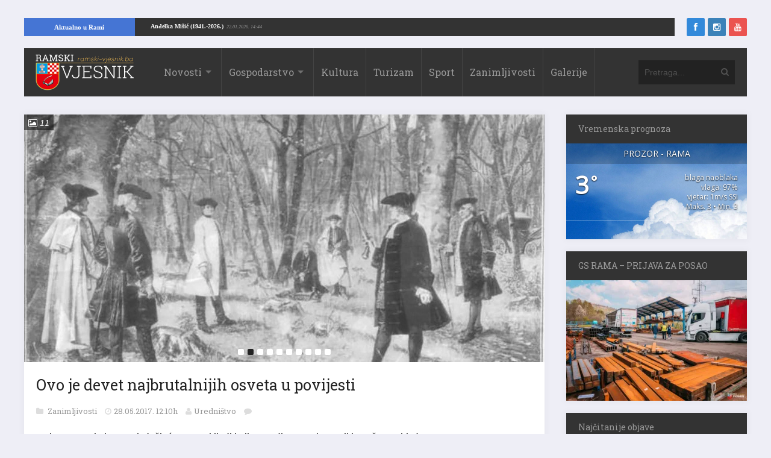

--- FILE ---
content_type: text/html; charset=UTF-8
request_url: https://ramski-vjesnik.ba/clanak/devet-najbrutalnijih-osveta-povijesti/87805/
body_size: 15225
content:
<!DOCTYPE html>
<html xmlns="http://www.w3.org/1999/xhtml" lang="hr">
	<head>
		<title>
			Ovo je devet najbrutalnijih osveta u povijesti | Ramski Vjesnik		</title>

		<!-- Meta Tags -->
		<meta http-equiv="content-type" content="text/html; charset=UTF-8" />
		<meta name="viewport" content="width=device-width, initial-scale=1.0, maximum-scale=1"/>
		<meta name="theme-color" content="#333333"/>
		<!-- Favicon -->
					<link rel="shortcut icon" href="https://ramski-vjesnik.ba/wp-content/uploads/2015/10/favicon.png?x92912" type="image/x-icon" />
			<link rel="icon" href="https://ramski-vjesnik.ba/wp-content/uploads/2015/10/favicon.png?x92912" type="image/png" />
				
		<meta property="article:author" content="https://www.facebook.com/ramski.vjesnik">
		
		<link rel="alternate" type="application/rss+xml" href="https://ramski-vjesnik.ba/feed/" title="Ramski Vjesnik novih objava" />
		<link rel="alternate" type="application/rss+xml" href="https://ramski-vjesnik.ba/comments/feed/" title="Ramski Vjesnik novih komentara" />
		<!-- <link rel="pingback" href="" /> -->
		
<!-- This site is optimized with the Yoast SEO plugin v11.4 - https://yoast.com/wordpress/plugins/seo/ -->
<meta name="description" content="Da je osveta slatka posvjedočit će vam ovi ljudi koji su godinama pripremali konačnu pobjedu sveta je stara kao i sama ljudska povijest. O tome govori i"/>
<link rel="canonical" href="https://ramski-vjesnik.ba/clanak/devet-najbrutalnijih-osveta-povijesti/87805/" />
<meta property="og:locale" content="hr_HR" />
<meta property="og:type" content="article" />
<meta property="og:title" content="Ovo je devet najbrutalnijih osveta u povijesti | Ramski Vjesnik" />
<meta property="og:description" content="Da je osveta slatka posvjedočit će vam ovi ljudi koji su godinama pripremali konačnu pobjedu sveta je stara kao i sama ljudska povijest. O tome govori i" />
<meta property="og:url" content="https://ramski-vjesnik.ba/clanak/devet-najbrutalnijih-osveta-povijesti/87805/" />
<meta property="og:site_name" content="Ramski Vjesnik" />
<meta property="article:publisher" content="https://www.facebook.com/ramski.vjesnik/" />
<meta property="article:tag" content="osveta" />
<meta property="article:section" content="Zanimljivosti" />
<meta property="article:published_time" content="2017-05-28T10:10:35+00:00" />
<meta property="article:modified_time" content="2017-05-28T07:16:41+00:00" />
<meta property="og:updated_time" content="2017-05-28T07:16:41+00:00" />
<meta property="fb:app_id" content="519956051446797" />
<meta property="og:image" content="https://i1.wp.com/ramski-vjesnik.ba/wp-content/uploads/2017/05/191123b274fd0d05e0e5.jpeg?fit=940%2C705&#038;ssl=1" />
<meta property="og:image:secure_url" content="https://i1.wp.com/ramski-vjesnik.ba/wp-content/uploads/2017/05/191123b274fd0d05e0e5.jpeg?fit=940%2C705&#038;ssl=1" />
<meta property="og:image:width" content="940" />
<meta property="og:image:height" content="705" />
<meta name="twitter:card" content="summary" />
<meta name="twitter:description" content="Da je osveta slatka posvjedočit će vam ovi ljudi koji su godinama pripremali konačnu pobjedu sveta je stara kao i sama ljudska povijest. O tome govori i" />
<meta name="twitter:title" content="Ovo je devet najbrutalnijih osveta u povijesti | Ramski Vjesnik" />
<meta name="twitter:site" content="@ramskivjesnik" />
<meta name="twitter:image" content="https://i1.wp.com/ramski-vjesnik.ba/wp-content/uploads/2017/05/191123b274fd0d05e0e5.jpeg?fit=940%2C705&#038;ssl=1" />
<meta name="twitter:creator" content="@ramskivjesnik" />
<script type='application/ld+json' class='yoast-schema-graph yoast-schema-graph--main'>{"@context":"https://schema.org","@graph":[{"@type":"Organization","@id":"https://ramski-vjesnik.ba/#organization","name":"Ramski Vjesnik - Kulturno sportski centar Prozor","url":"https://ramski-vjesnik.ba/","sameAs":["https://www.facebook.com/ramski.vjesnik/","https://www.instagram.com/ramski.vjesnik/","https://twitter.com/ramskivjesnik"],"logo":{"@type":"ImageObject","@id":"https://ramski-vjesnik.ba/#logo","url":"https://i0.wp.com/ramski-vjesnik.ba/wp-content/uploads/2015/10/placeholder.png?fit=600%2C314&ssl=1","width":600,"height":314,"caption":"Ramski Vjesnik - Kulturno sportski centar Prozor"},"image":{"@id":"https://ramski-vjesnik.ba/#logo"}},{"@type":"WebSite","@id":"https://ramski-vjesnik.ba/#website","url":"https://ramski-vjesnik.ba/","name":"Ramski Vjesnik","publisher":{"@id":"https://ramski-vjesnik.ba/#organization"},"potentialAction":{"@type":"SearchAction","target":"https://ramski-vjesnik.ba/?s={search_term_string}","query-input":"required name=search_term_string"}},{"@type":"WebPage","@id":"https://ramski-vjesnik.ba/clanak/devet-najbrutalnijih-osveta-povijesti/87805/#webpage","url":"https://ramski-vjesnik.ba/clanak/devet-najbrutalnijih-osveta-povijesti/87805/","inLanguage":"hr","name":"Ovo je devet najbrutalnijih osveta u povijesti | Ramski Vjesnik","isPartOf":{"@id":"https://ramski-vjesnik.ba/#website"},"image":{"@type":"ImageObject","@id":"https://ramski-vjesnik.ba/clanak/devet-najbrutalnijih-osveta-povijesti/87805/#primaryimage","url":"https://i1.wp.com/ramski-vjesnik.ba/wp-content/uploads/2017/05/191123b274fd0d05e0e5.jpeg?fit=940%2C705&ssl=1","width":940,"height":705},"primaryImageOfPage":{"@id":"https://ramski-vjesnik.ba/clanak/devet-najbrutalnijih-osveta-povijesti/87805/#primaryimage"},"datePublished":"2017-05-28T10:10:35+00:00","dateModified":"2017-05-28T07:16:41+00:00","description":"Da je osveta slatka posvjedo\u010dit \u0107e vam ovi ljudi koji su godinama pripremali kona\u010dnu pobjedu sveta je stara kao i sama ljudska povijest. O tome govori i"},{"@type":"Article","@id":"https://ramski-vjesnik.ba/clanak/devet-najbrutalnijih-osveta-povijesti/87805/#article","isPartOf":{"@id":"https://ramski-vjesnik.ba/clanak/devet-najbrutalnijih-osveta-povijesti/87805/#webpage"},"author":{"@id":"https://ramski-vjesnik.ba/clanak/author/ksc-prozor/#author"},"headline":"Ovo je devet najbrutalnijih osveta u povijesti","datePublished":"2017-05-28T10:10:35+00:00","dateModified":"2017-05-28T07:16:41+00:00","commentCount":0,"mainEntityOfPage":{"@id":"https://ramski-vjesnik.ba/clanak/devet-najbrutalnijih-osveta-povijesti/87805/#webpage"},"publisher":{"@id":"https://ramski-vjesnik.ba/#organization"},"image":{"@id":"https://ramski-vjesnik.ba/clanak/devet-najbrutalnijih-osveta-povijesti/87805/#primaryimage"},"keywords":"osveta","articleSection":"Zanimljivosti"},{"@type":["Person"],"@id":"https://ramski-vjesnik.ba/clanak/author/ksc-prozor/#author","name":"Uredni\u0161tvo","image":{"@type":"ImageObject","@id":"https://ramski-vjesnik.ba/#authorlogo","url":"https://secure.gravatar.com/avatar/0f6dfbb15064fac942bdd2c9bbc251da?s=96&d=mm&r=g","caption":"Uredni\u0161tvo"},"sameAs":[]}]}</script>
<!-- / Yoast SEO plugin. -->

<link rel='dns-prefetch' href='//s0.wp.com' />
<link rel='dns-prefetch' href='//fonts.googleapis.com' />
<link rel='dns-prefetch' href='//s.w.org' />
<link rel="alternate" type="application/rss+xml" title="Ramski Vjesnik &raquo; Kanal" href="https://ramski-vjesnik.ba/feed/" />
<link rel="alternate" type="application/rss+xml" title="Ramski Vjesnik &raquo; Kanal komentara" href="https://ramski-vjesnik.ba/comments/feed/" />
<link rel="alternate" type="application/rss+xml" title="Ramski Vjesnik &raquo; Ovo je devet najbrutalnijih osveta u povijesti Kanal komentara" href="https://ramski-vjesnik.ba/clanak/devet-najbrutalnijih-osveta-povijesti/87805/feed/" />
<link rel='stylesheet' id='awesome-weather-css'  href='https://ramski-vjesnik.ba/wp-content/plugins/awesome-weather/awesome-weather.css?x92912&amp;ver=4.9.8' type='text/css' media='all' />
<style id='awesome-weather-inline-css' type='text/css'>
.awesome-weather-wrap { font-family: 'Open Sans', sans-serif;  font-weight: 400; font-size: 14px; line-height: 14px; } 
</style>
<link rel='stylesheet' id='opensans-googlefont-css'  href='https://fonts.googleapis.com/css?family=Open+Sans%3A400%2C300&#038;ver=4.9.8' type='text/css' media='all' />
<link rel='stylesheet' id='wp-banners-css-css'  href='https://ramski-vjesnik.ba/wp-content/plugins/custom-banners/assets/css/wp-banners.css?x92912&amp;ver=4.9.8' type='text/css' media='all' />
<link rel='stylesheet' id='google-fonts-2-css'  href='https://fonts.googleapis.com/css?family=Roboto+Slab&#038;ver=4.9.8' type='text/css' media='all' />
<link rel='stylesheet' id='main-style-css'  href='https://ramski-vjesnik.ba/wp-content/themes/imagpress-themes/lib/css/style.css?x92912&amp;ver=4.9.8' type='text/css' media='all' />
<link rel='stylesheet' id='layout-css'  href='https://ramski-vjesnik.ba/wp-content/themes/imagpress-themes/lib/css/layout.css?x92912&amp;ver=4.9.8' type='text/css' media='all' />
<link rel='stylesheet' id='fonts-stylesheet-css'  href='https://ramski-vjesnik.ba/wp-content/themes/imagpress-themes/lib/css/awesome.css?x92912&amp;ver=4.9.8' type='text/css' media='all' />
<link rel='stylesheet' id='swipebox-css'  href='https://ramski-vjesnik.ba/wp-content/themes/imagpress-themes/lib/css/swipebox.css?x92912&amp;ver=4.9.8' type='text/css' media='all' />
<link rel='stylesheet' id='grid-css'  href='https://ramski-vjesnik.ba/wp-content/themes/imagpress-themes/lib/css/grid.css?x92912&amp;ver=4.9.8' type='text/css' media='all' />
<link rel='stylesheet' id='fonts-css'  href='https://ramski-vjesnik.ba/wp-content/themes/imagpress-themes/lib/css/fonts.php?ver=4.9.8' type='text/css' media='all' />
<link rel='stylesheet' id='df-dynamic-css-css'  href='https://ramski-vjesnik.ba/wp-content/themes/imagpress-themes/lib/css/dynamic-css.php?ver=4.9.8' type='text/css' media='all' />
<link rel='stylesheet' id='style-css'  href='https://ramski-vjesnik.ba/wp-content/themes/imagpress-themes/style.css?x92912&amp;ver=4.9.8' type='text/css' media='all' />
<link rel='stylesheet' id='web-ticker-css-css'  href='https://ramski-vjesnik.ba/wp-content/themes/imagpress-themes/lib/css/webticker.css?x92912&amp;ver=4.9.8' type='text/css' media='all' />
<link rel='stylesheet' id='jetpack_css-css'  href='https://ramski-vjesnik.ba/wp-content/plugins/jetpack/css/jetpack.css?x92912&amp;ver=6.7.4' type='text/css' media='all' />
<script type='text/javascript' src='https://ramski-vjesnik.ba/wp-includes/js/jquery/jquery.js?x92912&amp;ver=1.12.4'></script>
<script type='text/javascript' src='https://ramski-vjesnik.ba/wp-includes/js/jquery/jquery-migrate.min.js?x92912&amp;ver=1.4.1'></script>
<!--[if lt IE 9]>
<script type='text/javascript' src='https://ramski-vjesnik.ba/wp-content/themes/imagpress-themes/lib/js/html5.js?x92912&amp;ver=4.9.8'></script>
<![endif]-->
<script type='text/javascript' src='https://ramski-vjesnik.ba/wp-content/themes/imagpress-themes/lib/js/jquery.swipebox.min.js?x92912&amp;ver=4.9.8'></script>
<script type='text/javascript' src='https://ramski-vjesnik.ba/wp-content/themes/imagpress-themes/lib/js/df_gallery.js?x92912&amp;ver=4.9.8'></script>
<link rel='https://api.w.org/' href='https://ramski-vjesnik.ba/wp-json/' />
<link rel="EditURI" type="application/rsd+xml" title="RSD" href="https://ramski-vjesnik.ba/xmlrpc.php?rsd" />
<link rel="wlwmanifest" type="application/wlwmanifest+xml" href="https://ramski-vjesnik.ba/wp-includes/wlwmanifest.xml" /> 
<meta name="generator" content="WordPress 4.9.8" />
<link rel='shortlink' href='https://wp.me/p7PgOw-mQd' />
<link rel="alternate" type="application/json+oembed" href="https://ramski-vjesnik.ba/wp-json/oembed/1.0/embed?url=https%3A%2F%2Framski-vjesnik.ba%2Fclanak%2Fdevet-najbrutalnijih-osveta-povijesti%2F87805%2F" />
<link rel="alternate" type="text/xml+oembed" href="https://ramski-vjesnik.ba/wp-json/oembed/1.0/embed?url=https%3A%2F%2Framski-vjesnik.ba%2Fclanak%2Fdevet-najbrutalnijih-osveta-povijesti%2F87805%2F&#038;format=xml" />
<style type="text/css" media="screen">.custom-banners-cycle-slideshow{
margin-bottom: 20px !important;
}
.banner_wrapper .custom-banners-theme-standard.banner {
    border: 2px solid lightseagreen !important;
}
.banner_wrapper .banner.custom-banners-theme-standard .banner_caption {
    background: lightseagreen ;
    color: #fff;
    font-family: Arial;
    text-shadow: 0 1px 1px rgba(0,0,0,.75);
    padding: 10px;
    font-size: 13px; 
    bottom: auto !important;
top: auto !important;
position: relative !important;
    display: block;
}</style>
<link rel='dns-prefetch' href='//v0.wordpress.com'/>
<link rel='dns-prefetch' href='//i0.wp.com'/>
<link rel='dns-prefetch' href='//i1.wp.com'/>
<link rel='dns-prefetch' href='//i2.wp.com'/>
<style type='text/css'>img#wpstats{display:none}</style>		
		<!-- Google Tag Manager -->
		<script>(function(w,d,s,l,i){w[l]=w[l]||[];w[l].push({'gtm.start':
		new Date().getTime(),event:'gtm.js'});var f=d.getElementsByTagName(s)[0],
		j=d.createElement(s),dl=l!='dataLayer'?'&l='+l:'';j.async=true;j.src=
		'https://www.googletagmanager.com/gtm.js?id='+i+dl;f.parentNode.insertBefore(j,f);
		})(window,document,'script','dataLayer','GTM-P88R5X');</script>
		<!-- End Google Tag Manager -->
		
		<script async src="//pagead2.googlesyndication.com/pagead/js/adsbygoogle.js"></script>
		
		<script type="text/javascript">
		jQuery(function($) {
		
			$(".swipebox").swipebox({
		
				hideBarsDelay : 5000, // 0 to always show caption and action bar
				videoMaxWidth : 1140, // videos max width
				beforeOpen: function(){
				
					$('.slider').css("visibility", 'hidden');
					
				}, // called before opening
				afterClose: function(){
					$('.slider').css("visibility", 'visible');
				} // called after closing
			});
		});
		

		</script>
		<script> 
		// <![CDATA[
	 
			 function OpenInNewTabWinBrowser(url) {
				  var win = window.open(url, '_blank');
					
				}
    </script>
	<!-- END head -->
	
	</head>
	
	<!-- BEGIN body -->
	<body class="post-template-default single single-post postid-87805 single-format-standard">
	
	<!-- Google Tag Manager (noscript) -->
<noscript><iframe src="https://www.googletagmanager.com/ns.html?id=GTM-P88R5X"
height="0" width="0" style="display:none;visibility:hidden"></iframe></noscript>
<!-- End Google Tag Manager (noscript) -->
<script>
  window.fbAsyncInit = function() {
    FB.init({
      appId      : '519956051446797',
      xfbml      : true,
      version    : 'v7.0'
    });
    FB.AppEvents.logPageView();
  };

  (function(d, s, id){
     var js, fjs = d.getElementsByTagName(s)[0];
     if (d.getElementById(id)) {return;}
     js = d.createElement(s); js.id = id;
     js.src = "https://connect.facebook.net/hr_HR/sdk.js";
     fjs.parentNode.insertBefore(js, fjs);
   }(document, 'script', 'facebook-jssdk'));
</script>

		
<div id="top-bar">

<div id="newstickerholder">
<div class="tickertitle"><a href="https://ramski-vjesnik.ba/kategorija/rama/" style="color:#fff; padding: 5px 30px !important;">Aktualno u Rami</a></div>
	<ul id="webticker"> </ul>
</div>
	<div id="" style="width:10%; float:right;">
		<!-- Social icons -->
		<ul class="social-icons">
			<li class="facebook"><a href="https://www.facebook.com/ramski.vjesnik" target="_blank" class="social-icon" title="Facebook"><i class="icon-facebook"></i></a></li>			<li class="instagram"><a href="https://instagram.com/ramski.vjesnik" target="_blank" class="social-icon" title="Instagram"><i class="icon-instagram"></i></a></li>												<li class="youtube"><a href="https://www.youtube.com/@ramskivjesnik4817" target="_blank" class="social-icon" title="YouTube"><i class="icon-youtube"></i></a></li>		</ul>
	</div>
	
</div>

<div id="sticky-container">
	<!-- Header -->
	<div id="header">
	    <!-- Logo -->
	     
		    <div id="logo">
				<a href="https://ramski-vjesnik.ba">
					<img src="https://ramski-vjesnik.ba/wp-content/uploads/2015/10/logo-web.png?x92912" alt="Ramski Vjesnik">
				</a>  
			</div>
		 	    <!-- Navigation -->
	    <div class="menu-wrap">
	        <a class="click-to-open-menu"><i class="icon-reorder"></i></a>
			<ul class="primary-navigation main_nav"><li id="menu-item-23" class="menu-item menu-item-type-post_type menu-item-object-page current_page_parent menu-item-has-children menu-parent menu-item-23"><a href="https://ramski-vjesnik.ba/novosti/">Novosti</a>
<ul class="sub-menu">
	<li id="menu-item-266757" class="menu-item menu-item-type-custom menu-item-object-custom menu-item-has-children menu-parent menu-item-266757"><a href="https://ramski-vjesnik.ba/kategorija/rama/rama">Rama</a>
	<ul class="sub-menu">
		<li id="menu-item-166791" class="menu-item menu-item-type-taxonomy menu-item-object-category menu-item-166791"><a href="https://ramski-vjesnik.ba/kategorija/rama/ramske-osmrtnice/">Ramske osmrtnice</a></li>
	</ul>
</li>
	<li id="menu-item-25" class="menu-item menu-item-type-taxonomy menu-item-object-category menu-item-25"><a href="https://ramski-vjesnik.ba/kategorija/regija/">Regija</a></li>
	<li id="menu-item-26" class="menu-item menu-item-type-taxonomy menu-item-object-category menu-item-26"><a href="https://ramski-vjesnik.ba/kategorija/svijet/">Svijet</a></li>
</ul>
</li>
<li id="menu-item-27" class="menu-item menu-item-type-taxonomy menu-item-object-category menu-item-has-children menu-parent menu-item-27"><a href="https://ramski-vjesnik.ba/kategorija/gospodarstvo/">Gospodarstvo</a>
<ul class="sub-menu">
	<li id="menu-item-38" class="menu-item menu-item-type-taxonomy menu-item-object-category menu-item-38"><a href="https://ramski-vjesnik.ba/kategorija/gospodarstvo/poljoprivreda/">Poljoprivreda</a></li>
</ul>
</li>
<li id="menu-item-29" class="menu-item menu-item-type-taxonomy menu-item-object-category menu-item-29"><a href="https://ramski-vjesnik.ba/kategorija/kultura/">Kultura</a></li>
<li id="menu-item-30" class="menu-item menu-item-type-taxonomy menu-item-object-category menu-item-30"><a href="https://ramski-vjesnik.ba/kategorija/turizam/">Turizam</a></li>
<li id="menu-item-31" class="menu-item menu-item-type-taxonomy menu-item-object-category menu-item-31"><a href="https://ramski-vjesnik.ba/kategorija/sport/">Sport</a></li>
<li id="menu-item-32" class="menu-item menu-item-type-taxonomy menu-item-object-category current-post-ancestor current-menu-parent current-post-parent menu-item-32"><a href="https://ramski-vjesnik.ba/kategorija/zanimljivosti/">Zanimljivosti</a></li>
<li id="menu-item-37" class="menu-item menu-item-type-post_type menu-item-object-page menu-item-37"><a href="https://ramski-vjesnik.ba/galerije/">Galerije</a></li>
</ul>
	    </div>
	    		    <!-- Search bar -->
		    <form method="get" name="searchform" action="https://ramski-vjesnik.ba" id="search-box">
		        <input type="text" name="s" class="search-field" placeholder="Pretraga..."/>
		        <a href="javascript:void(0);" onclick="document.getElementById('search-box').submit();"><i class="icon-search"></i></a>
		    </form>
			</div>
	</div>
	


<!-- Container -->
<div class="container">
		    <!-- Primary left -->
	    <div id="primary-left">		
     
 
 			<!-- Single post -->
		<div class="single-post-container">
		        <!-- Slider -->
    <div class="slider" id="post-slideshow-image-container">
		<div class="image-count-link">&nbsp;<i class="icon-picture"></i>&nbsp;11&nbsp;</div>
        <ul>
                            <li><a href="https://i1.wp.com/ramski-vjesnik.ba/wp-content/uploads/2017/05/191123b274fd0d05e0e5.jpeg?fit=940%2C705&ssl=1" class="swipebox" rel="post-gallery"><img src="https://i1.wp.com/ramski-vjesnik.ba/wp-content/uploads/2017/05/191123b274fd0d05e0e5-864x411_c.jpeg" alt="Ovo je devet najbrutalnijih osveta u povijesti"/></a></li>
            	                            <li><a href="https://i2.wp.com/ramski-vjesnik.ba/wp-content/uploads/2017/05/0f736cf0f1522f28f56a.jpeg?fit=940%2C649&ssl=1" class="swipebox" rel="post-gallery"><img src="https://i2.wp.com/ramski-vjesnik.ba/wp-content/uploads/2017/05/0f736cf0f1522f28f56a-864x411_c.jpeg" alt="Ovo je devet najbrutalnijih osveta u povijesti"/></a></li>
            	                            <li><a href="https://i2.wp.com/ramski-vjesnik.ba/wp-content/uploads/2017/05/5cf5e71697323f8a3ac2.jpeg?fit=940%2C705&ssl=1" class="swipebox" rel="post-gallery"><img src="https://i2.wp.com/ramski-vjesnik.ba/wp-content/uploads/2017/05/5cf5e71697323f8a3ac2-864x411_c.jpeg" alt="Ovo je devet najbrutalnijih osveta u povijesti"/></a></li>
            	                            <li><a href="https://i1.wp.com/ramski-vjesnik.ba/wp-content/uploads/2017/05/99cbcbf68217d96b38ea.jpeg?fit=940%2C705&ssl=1" class="swipebox" rel="post-gallery"><img src="https://i1.wp.com/ramski-vjesnik.ba/wp-content/uploads/2017/05/99cbcbf68217d96b38ea-864x411_c.jpeg" alt="Ovo je devet najbrutalnijih osveta u povijesti"/></a></li>
            	                            <li><a href="https://i2.wp.com/ramski-vjesnik.ba/wp-content/uploads/2017/05/06436f9d069b0e178b60.jpeg?fit=940%2C654&ssl=1" class="swipebox" rel="post-gallery"><img src="https://i2.wp.com/ramski-vjesnik.ba/wp-content/uploads/2017/05/06436f9d069b0e178b60-864x411_c.jpeg" alt="Ovo je devet najbrutalnijih osveta u povijesti"/></a></li>
            	                            <li><a href="https://i0.wp.com/ramski-vjesnik.ba/wp-content/uploads/2017/05/82247728a7de6dbdff19.jpeg?fit=940%2C705&ssl=1" class="swipebox" rel="post-gallery"><img src="https://i0.wp.com/ramski-vjesnik.ba/wp-content/uploads/2017/05/82247728a7de6dbdff19-864x411_c.jpeg" alt="Ovo je devet najbrutalnijih osveta u povijesti"/></a></li>
            	                            <li><a href="https://i0.wp.com/ramski-vjesnik.ba/wp-content/uploads/2017/05/a99c318e667340974cb4.jpeg?fit=940%2C705&ssl=1" class="swipebox" rel="post-gallery"><img src="https://i0.wp.com/ramski-vjesnik.ba/wp-content/uploads/2017/05/a99c318e667340974cb4-864x411_c.jpeg" alt="Ovo je devet najbrutalnijih osveta u povijesti"/></a></li>
            	                            <li><a href="https://i0.wp.com/ramski-vjesnik.ba/wp-content/uploads/2017/05/d128f93834bd7a09f8a6.jpeg?fit=940%2C705&ssl=1" class="swipebox" rel="post-gallery"><img src="https://i0.wp.com/ramski-vjesnik.ba/wp-content/uploads/2017/05/d128f93834bd7a09f8a6-864x411_c.jpeg" alt="Ovo je devet najbrutalnijih osveta u povijesti"/></a></li>
            	                            <li><a href="https://i0.wp.com/ramski-vjesnik.ba/wp-content/uploads/2017/05/ddac641d077c122268da.jpeg?fit=940%2C720&ssl=1" class="swipebox" rel="post-gallery"><img src="https://i0.wp.com/ramski-vjesnik.ba/wp-content/uploads/2017/05/ddac641d077c122268da-864x411_c.jpeg" alt="Ovo je devet najbrutalnijih osveta u povijesti"/></a></li>
            	                            <li><a href="https://i1.wp.com/ramski-vjesnik.ba/wp-content/uploads/2017/05/ec275fd3ef0ae159853f.jpeg?fit=740%2C416&ssl=1" class="swipebox" rel="post-gallery"><img src="https://i1.wp.com/ramski-vjesnik.ba/wp-content/uploads/2017/05/ec275fd3ef0ae159853f-864x411_c.jpeg" alt="Ovo je devet najbrutalnijih osveta u povijesti"/></a></li>
            	                                </ul>
    </div>
 
            <!-- Entry content -->
            <div class="entry-content post-87805 post type-post status-publish format-standard has-post-thumbnail category-zanimljivosti tag-osveta">
            	               	 	<h1 class="entry-title">Ovo je devet najbrutalnijih osveta u povijesti</h1>
	                <div class="entry-meta">
	                    <div class="description-em">
							<span class="by-category">
																		<a href="https://ramski-vjesnik.ba/kategorija/zanimljivosti/">
											Zanimljivosti										</a>
										 
										                        </span>
							<span class="by-date">28.05.2017. 12:10h </span>
	                      <!--  <span class="by-view-number"></span> -->
	                        
	                        <span class="by-author"><a  href="https://ramski-vjesnik.ba/clanak/author/ksc-prozor/" title="Objave od: Uredništvo" rel="author" title="Sve objave od Uredništvo">Uredništvo</a></span>
			                			               		<span class="by-comments">
			               			<a href="https://ramski-vjesnik.ba/clanak/devet-najbrutalnijih-osveta-povijesti/87805/#comments"><fb:comments-count href=https://ramski-vjesnik.ba/clanak/devet-najbrutalnijih-osveta-povijesti/87805/></fb:comments-count></a>
			               		</span>
			               		                    </div>
	                </div>
	            				<!-- banner reklame start -->
				
				
				
				<!-- banner reklame end -->
                <p><strong>Da je osveta slatka posvjedočit će vam ovi ljudi koji su godinama pripremali konačnu pobjedu</strong></p>
<p>sveta je stara kao i sama ljudska povijest. O tome govori i najstariji skup zakona na svijetu, Hamurabijev zakonik. Tamo se spominje koncept osvete &#8220;oko za oko&#8221;, neki će reći da je i moderni koncept kažnjavanja zločina zapravo jedan oblik osvete. U nekim situacijama ipak možemo shvatiti zašto su neki ljudi jednostavno pukli i osvećivali se zločincima.</p>
<p><strong>Američki vojnici u Dachauu</strong></p>
<p><a rel="post-gallery" class="swipebox" href="https://i0.wp.com/ramski-vjesnik.ba/wp-content/uploads/2017/05/ddac641d077c122268da.jpeg?ssl=1"</a><img class="alignnone size-full wp-image-87814" src="https://i0.wp.com/ramski-vjesnik.ba/wp-content/uploads/2017/05/ddac641d077c122268da.jpeg?resize=900%2C689&#038;ssl=1" alt="" width="900" height="689" srcset="https://i0.wp.com/ramski-vjesnik.ba/wp-content/uploads/2017/05/ddac641d077c122268da.jpeg?w=940&amp;ssl=1 940w, https://i0.wp.com/ramski-vjesnik.ba/wp-content/uploads/2017/05/ddac641d077c122268da.jpeg?resize=300%2C230&amp;ssl=1 300w, https://i0.wp.com/ramski-vjesnik.ba/wp-content/uploads/2017/05/ddac641d077c122268da.jpeg?resize=768%2C588&amp;ssl=1 768w" sizes="(max-width: 900px) 100vw, 900px" data-recalc-dims="1" /></a></p>
<p>Dachauu je bio jedan u nizu koncentracijskih logora u nacističkoj Njemačkoj i tamo je ubijeno više od 30.000 ljudi. Američka vojska oslobodila ga ja 1945. godine i uhvatili su SS-ove čuvare logora. Kad su pripadnici američke 45. pješačke divizije otkrili tisuće tijela tik izvan logora, izgubili su kontrolu. Pohvatali su sve SS-ovce koji su se zatekli u blizini i pobili ih strojnicama. Nekim oslobođenim zatvorenicima su dali puške kako bi mučili SS-ovce, a incident je završio po svim novinama zato što je i tada to bio ratni zločin. Međutim, počinitelji nikad nisu procesuirani zato što su svi dokumenti o tome otkriveni tek početkom 2000.-ih.</p>
<p><strong>Predsjednik protiv guvernera</strong><br />
<a rel="post-gallery" class="swipebox" href="https://i2.wp.com/ramski-vjesnik.ba/wp-content/uploads/2017/05/0f736cf0f1522f28f56a.jpeg?ssl=1"</a><img class="alignnone size-full wp-image-87806" src="https://i2.wp.com/ramski-vjesnik.ba/wp-content/uploads/2017/05/0f736cf0f1522f28f56a.jpeg?resize=900%2C621&#038;ssl=1" alt="" width="900" height="621" srcset="https://i2.wp.com/ramski-vjesnik.ba/wp-content/uploads/2017/05/0f736cf0f1522f28f56a.jpeg?w=940&amp;ssl=1 940w, https://i2.wp.com/ramski-vjesnik.ba/wp-content/uploads/2017/05/0f736cf0f1522f28f56a.jpeg?resize=300%2C207&amp;ssl=1 300w, https://i2.wp.com/ramski-vjesnik.ba/wp-content/uploads/2017/05/0f736cf0f1522f28f56a.jpeg?resize=768%2C530&amp;ssl=1 768w" sizes="(max-width: 900px) 100vw, 900px" data-recalc-dims="1" /></a><br />
Alexander Hamilton i Aaron Burr nekad su bili vođe američke revolucije i njihove borbe za samostalnost, ali nisu podnosili jedan drugog. Burr je bio uvjeren da ga je Hamilton koštao izbora za američkog predsjednika 1801. godine, a kada se Hamilton upleo u izbore za guvernera New Yorka, Burru je bilo previše. Izazvao je Hamiltona na dvoboj kojeg godinama nisu mogli dogovoriti. Na kraju su se ipak sreli 1804. godine i Burr je ubio Hamiltona.</p>
<p><strong>Osveta slijepca</strong><br />
<a rel="post-gallery" class="swipebox" href="https://i1.wp.com/ramski-vjesnik.ba/wp-content/uploads/2017/05/99cbcbf68217d96b38ea.jpeg?ssl=1"</a><img class="alignnone size-full wp-image-87808" src="https://i1.wp.com/ramski-vjesnik.ba/wp-content/uploads/2017/05/99cbcbf68217d96b38ea.jpeg?resize=900%2C675&#038;ssl=1" alt="" width="900" height="675" srcset="https://i1.wp.com/ramski-vjesnik.ba/wp-content/uploads/2017/05/99cbcbf68217d96b38ea.jpeg?w=940&amp;ssl=1 940w, https://i1.wp.com/ramski-vjesnik.ba/wp-content/uploads/2017/05/99cbcbf68217d96b38ea.jpeg?resize=300%2C225&amp;ssl=1 300w, https://i1.wp.com/ramski-vjesnik.ba/wp-content/uploads/2017/05/99cbcbf68217d96b38ea.jpeg?resize=768%2C576&amp;ssl=1 768w" sizes="(max-width: 900px) 100vw, 900px" data-recalc-dims="1" /></a><br />
Enrico Dandolo, 42. mlečanski dužd, oslijepio je tijekom posjeta Bizantskom carstvu 1171. godine. Legenda kaže da su mu uzeli vid po naredbi cara Manuela Komnenosa, ali neki povjesničari se ne slažu s time. Bilo kako bilo, Enrico je žudio za osvetom nad Bizantom i naveo je križare u Konstantinopol 1204. godine. Križari su iza sebe ostavili desetke tisuća mrtvih i praktički uništeni grad.</p>
<p><strong>Židovski osvetnici</strong><br />
<a rel="post-gallery" class="swipebox" href="https://i1.wp.com/ramski-vjesnik.ba/wp-content/uploads/2017/05/191123b274fd0d05e0e5.jpeg?ssl=1"</a><img class="alignnone size-full wp-image-87810" src="https://i1.wp.com/ramski-vjesnik.ba/wp-content/uploads/2017/05/191123b274fd0d05e0e5.jpeg?resize=900%2C675&#038;ssl=1" alt="" width="900" height="675" srcset="https://i1.wp.com/ramski-vjesnik.ba/wp-content/uploads/2017/05/191123b274fd0d05e0e5.jpeg?w=940&amp;ssl=1 940w, https://i1.wp.com/ramski-vjesnik.ba/wp-content/uploads/2017/05/191123b274fd0d05e0e5.jpeg?resize=300%2C225&amp;ssl=1 300w, https://i1.wp.com/ramski-vjesnik.ba/wp-content/uploads/2017/05/191123b274fd0d05e0e5.jpeg?resize=768%2C576&amp;ssl=1 768w" sizes="(max-width: 900px) 100vw, 900px" data-recalc-dims="1" /></a><br />
Preživjeli su holokaust i onda su se odlučili osvetiti onima koji su im nanijeli zlo. Nakam, kako je nazvana skupina Židova osvetnika nakon drugog svjetskog rata, ubijala je SS-ovce u postratnim godinama. Najveći uspjeh im je bio trovanje kruha za njemačke ratne zarobljenike u američkim zatvorima. Više od 400 SS-ovaca je umrlo zbog trovanja.</p>
<p><strong>Sestre Trung</strong></p>
<p><a rel="post-gallery" class="swipebox" href="https://i2.wp.com/ramski-vjesnik.ba/wp-content/uploads/2017/05/5cf5e71697323f8a3ac2.jpeg?ssl=1"</a><img class="alignnone size-full wp-image-87807" src="https://i2.wp.com/ramski-vjesnik.ba/wp-content/uploads/2017/05/5cf5e71697323f8a3ac2.jpeg?resize=900%2C675&#038;ssl=1" alt="" width="900" height="675" srcset="https://i2.wp.com/ramski-vjesnik.ba/wp-content/uploads/2017/05/5cf5e71697323f8a3ac2.jpeg?w=940&amp;ssl=1 940w, https://i2.wp.com/ramski-vjesnik.ba/wp-content/uploads/2017/05/5cf5e71697323f8a3ac2.jpeg?resize=300%2C225&amp;ssl=1 300w, https://i2.wp.com/ramski-vjesnik.ba/wp-content/uploads/2017/05/5cf5e71697323f8a3ac2.jpeg?resize=768%2C576&amp;ssl=1 768w" sizes="(max-width: 900px) 100vw, 900px" data-recalc-dims="1" /></a><br />
Trac i Nhi Trung bile su obične djevojke u antičkom selu u Vijetnamu, ali nakon nasilnog gušenja pobune kada je Trac silovana i njen suprug je ubijen, sestre su uzele stvar u svoje ruke. Legenda kaže da su okupile vojsku od 80.000 žena i na kraju se osvetile kineskim okupatorima, prenosi portal Allday.</p>
<p><strong>Kralj Charles IX</strong><br />
<a rel="post-gallery" class="swipebox" href="https://i0.wp.com/ramski-vjesnik.ba/wp-content/uploads/2017/05/a99c318e667340974cb4.jpeg?ssl=1"</a><img class="alignnone size-full wp-image-87812" src="https://i0.wp.com/ramski-vjesnik.ba/wp-content/uploads/2017/05/a99c318e667340974cb4.jpeg?resize=900%2C675&#038;ssl=1" alt="" width="900" height="675" srcset="https://i0.wp.com/ramski-vjesnik.ba/wp-content/uploads/2017/05/a99c318e667340974cb4.jpeg?w=940&amp;ssl=1 940w, https://i0.wp.com/ramski-vjesnik.ba/wp-content/uploads/2017/05/a99c318e667340974cb4.jpeg?resize=300%2C225&amp;ssl=1 300w, https://i0.wp.com/ramski-vjesnik.ba/wp-content/uploads/2017/05/a99c318e667340974cb4.jpeg?resize=768%2C576&amp;ssl=1 768w" sizes="(max-width: 900px) 100vw, 900px" data-recalc-dims="1" /></a><br />
Francuski vjerski ratovi šesnaestog stoljeća bili su nevjerojatno brutalni, a Charles IX predvodio je sukob između katolika i francuskih protestanata hugenota. Tijekom mirovnih pregovora u Parizu, Charlesovi podanici ubili su nekoliko vođa hugenota što je rezultiralo masakrom hugenota gdje su deseci tisuća ljudi ubijeni.</p>
<p><strong>Britanska Boudicca</strong><br />
<a rel="post-gallery" class="swipebox" href="https://i2.wp.com/ramski-vjesnik.ba/wp-content/uploads/2017/05/06436f9d069b0e178b60.jpeg?ssl=1"</a><img class="alignnone size-full wp-image-87809" src="https://i2.wp.com/ramski-vjesnik.ba/wp-content/uploads/2017/05/06436f9d069b0e178b60.jpeg?resize=900%2C626&#038;ssl=1" alt="" width="900" height="626" srcset="https://i2.wp.com/ramski-vjesnik.ba/wp-content/uploads/2017/05/06436f9d069b0e178b60.jpeg?w=940&amp;ssl=1 940w, https://i2.wp.com/ramski-vjesnik.ba/wp-content/uploads/2017/05/06436f9d069b0e178b60.jpeg?resize=300%2C209&amp;ssl=1 300w, https://i2.wp.com/ramski-vjesnik.ba/wp-content/uploads/2017/05/06436f9d069b0e178b60.jpeg?resize=768%2C534&amp;ssl=1 768w" sizes="(max-width: 900px) 100vw, 900px" data-recalc-dims="1" /></a><br />
Priča o keltskoj kraljici Boudicci i njenim dvjema kćerima gotovo je nevjerojatna. Rimsko carstvo u njeno vrijeme počelo je s invazijom na britanske otoke, a ona je odlučila pružiti otpor nakon što je njen suprug ubijen. Ona i njene kćeri su silovane i bičevane na ulici zbog pobune protiv Rimljana, ali su se ipak na kraju osvetile. Osvojile su i spalile nekoliko rimskih gradova u Britaniji i pretpostavlja se da je oko 80.000 ljudi ubijeno u rimskim gradovima.</p>
<p><strong>Dante Alighieri</strong><br />
<a rel="post-gallery" class="swipebox" href="https://i0.wp.com/ramski-vjesnik.ba/wp-content/uploads/2017/05/d128f93834bd7a09f8a6.jpeg?ssl=1"</a><img class="alignnone size-full wp-image-87813" src="https://i0.wp.com/ramski-vjesnik.ba/wp-content/uploads/2017/05/d128f93834bd7a09f8a6.jpeg?resize=900%2C675&#038;ssl=1" alt="" width="900" height="675" srcset="https://i0.wp.com/ramski-vjesnik.ba/wp-content/uploads/2017/05/d128f93834bd7a09f8a6.jpeg?w=940&amp;ssl=1 940w, https://i0.wp.com/ramski-vjesnik.ba/wp-content/uploads/2017/05/d128f93834bd7a09f8a6.jpeg?resize=300%2C225&amp;ssl=1 300w, https://i0.wp.com/ramski-vjesnik.ba/wp-content/uploads/2017/05/d128f93834bd7a09f8a6.jpeg?resize=768%2C576&amp;ssl=1 768w" sizes="(max-width: 900px) 100vw, 900px" data-recalc-dims="1" /></a></p>
<p>Firenca je nekad bila mjesto velikih političkih prevrata, a Dante Alighieri je bio jedan od lokalnih političkih moćnika. Nakon još jednog političkog sukoba, Alighieri je otputovao u Rim kako bi pričao o tome kako je papa Bonifacije VIII nesposoban vladar. Bonifacije je u to vrijeme organizirao vojni udar i brojni Alighierijevi prijatelji su ubijeni. Zbog toga je Alighieri u Božanstvenoj komediji papu Bonifacija smjestio u osmi krug pakla.</p>
<p><strong>Pravi grof Monte Cristo</strong><br />
<a rel="post-gallery" class="swipebox" href="https://i0.wp.com/ramski-vjesnik.ba/wp-content/uploads/2017/05/82247728a7de6dbdff19.jpeg?ssl=1"</a><img class="alignnone size-full wp-image-87811" src="https://i0.wp.com/ramski-vjesnik.ba/wp-content/uploads/2017/05/82247728a7de6dbdff19.jpeg?resize=900%2C675&#038;ssl=1" alt="" width="900" height="675" srcset="https://i0.wp.com/ramski-vjesnik.ba/wp-content/uploads/2017/05/82247728a7de6dbdff19.jpeg?w=940&amp;ssl=1 940w, https://i0.wp.com/ramski-vjesnik.ba/wp-content/uploads/2017/05/82247728a7de6dbdff19.jpeg?resize=300%2C225&amp;ssl=1 300w, https://i0.wp.com/ramski-vjesnik.ba/wp-content/uploads/2017/05/82247728a7de6dbdff19.jpeg?resize=768%2C576&amp;ssl=1 768w" sizes="(max-width: 900px) 100vw, 900px" data-recalc-dims="1" /></a><br />
Alexandre Dumas svjetsku slavu je stekao pričama o trojici mušketira, ali jednako slavna je i priča o osveti grofa Monte Cristo. Međutim, znatno manje je poznato da je Dumas utemeljio roman na stvarnim događajima. Pierre Picaud je u ranom 19. stoljeću uživao u životu. Živio je u velikoj kući na francuskoj rivijeri, bio je sretno u vezi, ali njegovi prijatelji to nisu mogli podnijeti. Optužili su ga da je špijun što ga je strpalo u zatvor na nekoliko godina. Tamo se sprijateljio s još jednim zatvorenikom koji mu je ostavio veliko nasljedstvo. Nakon što je izišao iz zatvora, Picaud je krenuo u osvetnički pohod. Najgoru osvetu spremio je nekad najbližem prijatelju Loupianu. Picaud je naveo Loupianovu kćer da se uda za jednog kriminalca, a nedugo nakon vjenčanja je novopečeni suprug uhićen. Loupianova kćer je navodno od šoka umrla, a Picaud je tek počinjao. Uništio je Loupianove poslove, uhitio mu sina i na kraju ga izbo na smrt.</p>
<p>Express.hr</p>
				<div class="fb-like" data-href="https://ramski-vjesnik.ba/clanak/devet-najbrutalnijih-osveta-povijesti/87805/" data-layout="button" data-action="like" data-show-faces="true" data-share="true"></div>
				<div class="fb-send" data-href="https://ramski-vjesnik.ba/clanak/devet-najbrutalnijih-osveta-povijesti/87805/" data-layout="button_count" data-colorscheme="dark"></div>
            </div>
							<div id="primary-sidebar" class="primary-sidebar widget-area" role="complementary">
					<div style="margin: 0px !important;"> <div style="width: 100%;" data-cycle-auto-height="container" class="custom-banners-cycle-slideshow cycle-slideshow custom-b-661864838 custom-banners-cycle-slideshow-theme-standard custom-banners-cycle-slideshow-standard-white" data-cycle-fx="fade" data-cycle-timeout="5000" data-cycle-pause-on-hover="true" data-cycle-slides="&gt; div.banner_wrapper" data-cycle-paused=""><div class="banner_wrapper" style="width: 100%;"><div class="banner  banner-174962 bottom vert custom-banners-theme-standard custom-banners-theme-standard-white" style=""><img width="900" height="200" src="https://i0.wp.com/ramski-vjesnik.ba/wp-content/uploads/2022/03/posao.jpg?fit=900%2C200&amp;ssl=1" class="attachment-full size-full" alt="" srcset="https://i0.wp.com/ramski-vjesnik.ba/wp-content/uploads/2022/03/posao.jpg?w=900&amp;ssl=1 900w, https://i0.wp.com/ramski-vjesnik.ba/wp-content/uploads/2022/03/posao.jpg?resize=300%2C67&amp;ssl=1 300w, https://i0.wp.com/ramski-vjesnik.ba/wp-content/uploads/2022/03/posao.jpg?resize=768%2C171&amp;ssl=1 768w" sizes="(max-width: 900px) 100vw, 900px" /><a class="custom_banners_big_link"  href="https://ramski-vjesnik.ba/clanak/gs-tvornica-masina-travnik-raspisala-natjecaj-za-radnike-u-prozor-rami/173542/"></a></div></div><div class="banner_wrapper" style="display:none; width: 100%;"><div class="banner  banner-149807 bottom vert custom-banners-theme-standard custom-banners-theme-standard-white" style=""><img width="1024" height="240" src="https://i1.wp.com/ramski-vjesnik.ba/wp-content/uploads/2021/02/javni-prijevoz-baner.jpg?fit=1024%2C240&amp;ssl=1" class="attachment-full size-full" alt="" srcset="https://i1.wp.com/ramski-vjesnik.ba/wp-content/uploads/2021/02/javni-prijevoz-baner.jpg?w=1024&amp;ssl=1 1024w, https://i1.wp.com/ramski-vjesnik.ba/wp-content/uploads/2021/02/javni-prijevoz-baner.jpg?resize=300%2C70&amp;ssl=1 300w, https://i1.wp.com/ramski-vjesnik.ba/wp-content/uploads/2021/02/javni-prijevoz-baner.jpg?resize=768%2C180&amp;ssl=1 768w" sizes="(max-width: 1024px) 100vw, 1024px" /><a class="custom_banners_big_link"  href="https://ramski-vjesnik.ba/clanak/autobusni-kolodvor-u-prozoru-na-usluzi-gradanima/148967/"></a></div></div><div class="custom-b-cycle-controls custom-banners-controls-theme-standard custom-banners-controls-theme-standard-white"></div></div><!-- end slideshow --></div>				</div><!-- #primary-sidebar -->
										     <!-- Tag list -->
    <div class="tag-list">
        <span>Oznake</span>
        <ul>
            <li><a href="https://ramski-vjesnik.ba/oznaka/osveta/">osveta</a></li>            <div class="clear"></div>
        </ul>
    </div>
    <div class="clear"></div>
<ins class="adsbygoogle"
     style="display:block"
     data-ad-format="autorelaxed"
     data-ad-client="ca-pub-7622136685301303"
     data-ad-slot="9798281525"></ins>
<script>
     (adsbygoogle = window.adsbygoogle || []).push({});
</script>            
	            <!-- Share this article -->
            <div id="share-this-article">
                <div class="share-text">Sviđa Vam se članak? Podijelite ga!</div>
                <ul class="social-icons">
					<li class="facebook">
                    	<a href="https://www.facebook.com/sharer/sharer.php?u=https://ramski-vjesnik.ba/clanak/devet-najbrutalnijih-osveta-povijesti/87805/" data-url="https://ramski-vjesnik.ba/clanak/devet-najbrutalnijih-osveta-povijesti/87805/" data-url="https://ramski-vjesnik.ba/clanak/devet-najbrutalnijih-osveta-povijesti/87805/" class="social-icon df-share" title="Facebook">
                            <i class="icon-facebook"></i>
                            <span class="count-number">0</span>
                        </a>
                    </li>
                    <li class="twitter">
                    	<a href="#" data-hashtags="" data-url="https://ramski-vjesnik.ba/clanak/devet-najbrutalnijih-osveta-povijesti/87805/" data-via="ramskivjesnik" data-text="Ovo je devet najbrutalnijih osveta u povijesti" class="social-icon df-tweet" title="Twitter">
                            <i class="icon-twitter"></i>
                            <span class="count-number">1</span>
                        </a>
                    </li>
                    <li class="google-plus">
                    	<a href="https://plus.google.com/share?url=https://ramski-vjesnik.ba/clanak/devet-najbrutalnijih-osveta-povijesti/87805/" class="social-icon df-pluss" title="Google+">
                            <i class="icon-google-plus"></i>
                            <span class="count-number">0</span>
                        </a>
                    </li>
					<li class="linkedin">
                    	<a href="http://www.linkedin.com/shareArticle?mini=true&url=https://ramski-vjesnik.ba/clanak/devet-najbrutalnijih-osveta-povijesti/87805/&title=Ovo je devet najbrutalnijih osveta u povijesti" data-url="https://ramski-vjesnik.ba/clanak/devet-najbrutalnijih-osveta-povijesti/87805/" class="social-icon df-link" title="LinkedIn">
                            <i class="icon-linkedin"></i>
                            <span class="count-number">0</span>
                        </a>
                    </li>
                    <li class="pinterest">
                    	<a href="https://pinterest.com/pin/create/button/?url=https://ramski-vjesnik.ba/clanak/devet-najbrutalnijih-osveta-povijesti/87805/&media=https://ramski-vjesnik.ba/wp-content/uploads/2017/05/191123b274fd0d05e0e5.jpeg&description=Ovo je devet najbrutalnijih osveta u povijesti" data-url="https://ramski-vjesnik.ba/clanak/devet-najbrutalnijih-osveta-povijesti/87805/" class="social-icon df-pin" title="Pinterest">
                            <i class="icon-pinterest"></i>
                            <span class="count-number">1</span>
                        </a>
                    </li>
					                </ul>
            </div>

	              

          <!-- Post controls -->
            <div id="post-controls">
                                    <a href="https://ramski-vjesnik.ba/clanak/izgubljeni-prijevodu-upitno-hocemo-li-upitnik-predati-do-kraja-godine-a-kamoli-dobiti-kandidatski-status/87823/" class="prev">
                        <span>Prethodni članak</span>
                        <p>IZGUBLJENI U PRIJEVODU Upitno hoćemo li Upitnik predati do kraja godine, a kamoli dobiti kandidatski status</p>
                    </a>
                                                    <a href="https://ramski-vjesnik.ba/clanak/politicki-turizam/87704/" class="next">
                        <span>Slijedeći članak</span>
                        <p>Politički turizam</p>
                    </a>
                            </div>  
	    </div>
	    							        <!-- Comments -->
				<div id="comments">
			<div id="respond-comments">
				
				<h3 id="leave-a-reply">Podijelite svoje mišljenje sa nama i ostavite komentar</h3>
				<div class="fb-comments" data-href="https://ramski-vjesnik.ba/clanak/devet-najbrutalnijih-osveta-povijesti/87805/" data-width="100%" data-numposts="5"></div>
				
			</div> 
		</div>
				<div class="ad-banner-block">
	<!-- VjesnikResponsive3 -->
	<ins class="adsbygoogle"
		 style="display:block"
		 data-ad-client="ca-pub-7622136685301303"
		 data-ad-slot="8547364326"
		 data-ad-format="auto"></ins>
	<script>
	(adsbygoogle = window.adsbygoogle || []).push({});
	</script>
	</div>
				   
	</div>
			  	<!-- Sidebar -->
	  	<div id="sidebar">
						<div class="widget-1 first widget"><h3 class="widget-title">Vremenska prognoza</h3><div id="awesome-weather-prozor" class="awesome-weather-wrap awecf awe_wide awe_custom awe_with_stats awe-code-801 awe-desc-blaga-naoblaka awe-preset-cloudy darken" style=" color: #FFFFFF;  background-color: rgba(0,0,0,0); "><div class="awesome-weather-cover" style='background-image: url(https://ramski-vjesnik.ba/wp-content/plugins/awesome-weather/img/awe-backgrounds/cloudy.jpg);'><div class="awesome-weather-header">Prozor - Rama</div><div class="awesome-weather-current-temp"><strong>3<sup>&deg;</sup></strong></div><!-- /.awesome-weather-current-temp --><div class="awesome-weather-todays-stats"><div class="awe_desc">blaga naoblaka</div><div class="awe_humidty">vlaga: 97%</div><div class="awe_wind">vjetar: 1m/s SSI</div><div class="awe_highlow">Maks. 3 &bull; Min. 3</div></div><!-- /.awesome-weather-todays-stats --><div class="awesome-weather-forecast awe_days_4 awecf"></div><!-- /.awesome-weather-forecast --></div><!-- /.awesome-weather-cover --></div> <!-- /.awesome-weather-wrap --></div><div class="widget-2 widget"><h3 class="widget-title">GS RAMA &#8211; PRIJAVA ZA POSAO</h3><a href="https://ramski-vjesnik.ba/clanak/gs-rama-prijave-za-posao/189934/"><img width="300" height="200" src="https://i2.wp.com/ramski-vjesnik.ba/wp-content/uploads/2022/10/gs-rama.jpg?fit=300%2C200&amp;ssl=1" class="image wp-image-190103  attachment-medium size-medium" alt="" style="max-width: 100%; height: auto;" srcset="https://i2.wp.com/ramski-vjesnik.ba/wp-content/uploads/2022/10/gs-rama.jpg?w=400&amp;ssl=1 400w, https://i2.wp.com/ramski-vjesnik.ba/wp-content/uploads/2022/10/gs-rama.jpg?resize=300%2C200&amp;ssl=1 300w" sizes="(max-width: 300px) 100vw, 300px" /></a></div>		
	<div class="widget-3 widget">		<h3 class="widget-title">Najčitanije objave</h3>		<ul class="widget-popular-posts">
								        	<li>
	        			            		
        <a href="https://ramski-vjesnik.ba/clanak/anda-stojanovic-1939-2026/266984/">
    	   <img class="image-border" src="https://ramski-vjesnik.ba/wp-content/uploads/2021/09/osmrtnica-final-ramski-vjesnik-260x180_c.jpg?x92912" alt="Anđa Stojanović (1939.-2026.)" title="Anđa Stojanović (1939.-2026.)" />        </a>


	            		            	<h3><a href="https://ramski-vjesnik.ba/clanak/anda-stojanovic-1939-2026/266984/">Anđa Stojanović (1939.-2026.)</a></h3>
	                <div class="entry-meta">
	                    <div class="description-em">
	                        <span class="by-category">
																		<a href="https://ramski-vjesnik.ba/kategorija/rama/ramske-osmrtnice/">
											Ramske osmrtnice										</a>
										 
										                        </span>
	                     <!--   <span class="by-view-number"></span> -->
						 <span class="by-date">14.01.2026.</span>
	                    </div>
	                </div>
	            </li>
	            								        	<li>
	        			            		<a href="https://ramski-vjesnik.ba/clanak/prozor-rama-u-zadnje-vrijeme-na-krancicima-i-donjoj-vasti-vukovi-zaklali-oko-stotinu-grla-ovaca-i-koza/267199/"><img class="image-border" src="https://ramski-vjesnik.ba/wp-content/uploads/2026/01/ovce_kranc_donj-60x60_c.jpg?x92912" alt="PROZOR-RAMA: U zadnje vrijeme na Krančićima i Donjoj Vasti vukovi zaklali oko stotinu grla ovaca i koza" title="PROZOR-RAMA: U zadnje vrijeme na Krančićima i Donjoj Vasti vukovi zaklali oko stotinu grla ovaca i koza" /></a>
	            		            	<h3><a href="https://ramski-vjesnik.ba/clanak/prozor-rama-u-zadnje-vrijeme-na-krancicima-i-donjoj-vasti-vukovi-zaklali-oko-stotinu-grla-ovaca-i-koza/267199/">PROZOR-RAMA: U zadnje vrijeme na Krančićima i Donjoj Vasti vukovi zaklali oko stotinu grla ovaca i koza</a></h3>
	                <div class="entry-meta">
	                    <div class="description-em">
	                        <span class="by-category">
																		<a href="https://ramski-vjesnik.ba/kategorija/gospodarstvo/poljoprivreda/">
											Poljoprivreda										</a>
										,  
																			<a href="https://ramski-vjesnik.ba/kategorija/rama/">
											Rama										</a>
										 
										                        </span>
	                     <!--   <span class="by-view-number"></span> -->
						 <span class="by-date">20.01.2026.</span>
	                    </div>
	                </div>
	            </li>
	            								        	<li>
	        			            		<a href="https://ramski-vjesnik.ba/clanak/mup-hnz-dvije-prometne-nesrece-i-narusavanje-javnog-reda-i-mira-u-rami/267166/"><img class="image-border" src="https://ramski-vjesnik.ba/wp-content/uploads/2025/05/policija_policijsko_izvjesce-3-60x60_c.jpg?x92912" alt="MUP HNŽ: Dvije prometne nesreće i narušavanje javnog reda i mira u Rami" title="MUP HNŽ: Dvije prometne nesreće i narušavanje javnog reda i mira u Rami" /></a>
	            		            	<h3><a href="https://ramski-vjesnik.ba/clanak/mup-hnz-dvije-prometne-nesrece-i-narusavanje-javnog-reda-i-mira-u-rami/267166/">MUP HNŽ: Dvije prometne nesreće i narušavanje javnog reda i mira u Rami</a></h3>
	                <div class="entry-meta">
	                    <div class="description-em">
	                        <span class="by-category">
																		<a href="https://ramski-vjesnik.ba/kategorija/ostale-novosti/">
											Ostale novosti										</a>
										 
										                        </span>
	                     <!--   <span class="by-view-number"></span> -->
						 <span class="by-date">19.01.2026.</span>
	                    </div>
	                </div>
	            </li>
	            								        	<li>
	        			            		<a href="https://ramski-vjesnik.ba/clanak/stipo-tadic-1970-2026/267048/"><img class="image-border" src="https://ramski-vjesnik.ba/wp-content/uploads/2021/09/osmrtnica-final-ramski-vjesnik-60x60_c.jpg?x92912" alt="Stipo Tadić (1970. &#8211; 2026.)" title="Stipo Tadić (1970. &#8211; 2026.)" /></a>
	            		            	<h3><a href="https://ramski-vjesnik.ba/clanak/stipo-tadic-1970-2026/267048/">Stipo Tadić (1970. &#8211; 2026.)</a></h3>
	                <div class="entry-meta">
	                    <div class="description-em">
	                        <span class="by-category">
																		<a href="https://ramski-vjesnik.ba/kategorija/rama/ramske-osmrtnice/">
											Ramske osmrtnice										</a>
										 
										                        </span>
	                     <!--   <span class="by-view-number"></span> -->
						 <span class="by-date">16.01.2026.</span>
	                    </div>
	                </div>
	            </li>
	            								        	<li>
	        			            		<a href="https://ramski-vjesnik.ba/clanak/prozor-na-prodaju-je-stan-u-ulici-dive-grabovceve/267098/"><img class="image-border" src="https://ramski-vjesnik.ba/wp-content/uploads/2026/01/Prozor-60x60_c.jpg?x92912" alt="PROZOR: Na prodaju je stan u Ulici Dive Grabovčeve" title="PROZOR: Na prodaju je stan u Ulici Dive Grabovčeve" /></a>
	            		            	<h3><a href="https://ramski-vjesnik.ba/clanak/prozor-na-prodaju-je-stan-u-ulici-dive-grabovceve/267098/">PROZOR: Na prodaju je stan u Ulici Dive Grabovčeve</a></h3>
	                <div class="entry-meta">
	                    <div class="description-em">
	                        <span class="by-category">
																		<a href="https://ramski-vjesnik.ba/kategorija/rama/">
											Rama										</a>
										 
										                        </span>
	                     <!--   <span class="by-view-number"></span> -->
						 <span class="by-date">17.01.2026.</span>
	                    </div>
	                </div>
	            </li>
	            			        </ul>

	</div>		
	
      <div class="widget_text widget-4 widget"><h3 class="widget-title">Ramske osmrtnice</h3><div class="textwidget custom-html-widget"><a href="https://ramski-vjesnik.ba/kategorija/rama/ramske-osmrtnice/"><img style="width:100%;" src="https://i2.wp.com/ramski-vjesnik.ba/wp-content/uploads/2020/04/svijeca.jpeg?resize=300%2C199&#038;ssl=1" alt="Ramske osmrtnice" data-recalc-dims="1"/></a></div></div>		
	<div class="widget-5 widget">		<h3 class="widget-title">Posljednje objavljeno</h3>		<ul class="widget-popular-posts">
								        	<li>
	        			            		
        <a href="https://ramski-vjesnik.ba/clanak/vise-od-460-hektara-poljoprivrednog-zemljista-u-hnz-u-prenamijenjeno-u-energetske-zone/267335/">
    	   <img class="image-border" src="https://ramski-vjesnik.ba/wp-content/uploads/2020/07/solarna-260x180_c.jpg?x92912" alt="Više od 460 hektara poljoprivrednog zemljišta u HNŽ-u prenamijenjeno u energetske zone" title="Više od 460 hektara poljoprivrednog zemljišta u HNŽ-u prenamijenjeno u energetske zone" />        </a>


	            		            	<h3><a href="https://ramski-vjesnik.ba/clanak/vise-od-460-hektara-poljoprivrednog-zemljista-u-hnz-u-prenamijenjeno-u-energetske-zone/267335/">Više od 460 hektara poljoprivrednog zemljišta u HNŽ-u prenamijenjeno u energetske zone</a></h3>
	                <div class="entry-meta">
	                    <div class="description-em">
	                        <span class="by-category">
																		<a href="https://ramski-vjesnik.ba/kategorija/ostale-novosti/">
											Ostale novosti										</a>
										 
										                        </span>
							<span class="by-date">Prije 9 sati</span>
								                    </div>
	                </div>
	            </li>
											        	<li>
	        			            		<a href="https://ramski-vjesnik.ba/clanak/pdv-na-igre-na-srecu-u-hitnoj-proceduri-borba-protiv-ovisnosti-ili-fiskalni-eksperiment-na-gradanima/267332/"><img class="image-border" src="https://ramski-vjesnik.ba/wp-content/uploads/2016/02/kladionica4-60x60_c.jpg?x92912" alt="PDV na igre na sreću u hitnoj proceduri: Borba protiv ovisnosti ili fiskalni eksperiment na građanima" title="PDV na igre na sreću u hitnoj proceduri: Borba protiv ovisnosti ili fiskalni eksperiment na građanima" /></a>
	            		            	<h3><a href="https://ramski-vjesnik.ba/clanak/pdv-na-igre-na-srecu-u-hitnoj-proceduri-borba-protiv-ovisnosti-ili-fiskalni-eksperiment-na-gradanima/267332/">PDV na igre na sreću u hitnoj proceduri: Borba protiv ovisnosti ili fiskalni eksperiment na građanima</a></h3>
	                <div class="entry-meta">
	                    <div class="description-em">
	                        <span class="by-category">
																		<a href="https://ramski-vjesnik.ba/kategorija/ostale-novosti/">
											Ostale novosti										</a>
										 
										                        </span>
							<span class="by-date">Prije 12 sati</span>
								                    </div>
	                </div>
	            </li>
											        	<li>
	        			            		<a href="https://ramski-vjesnik.ba/clanak/andelka-misic-1941-2026/267329/"><img class="image-border" src="https://ramski-vjesnik.ba/wp-content/uploads/2021/09/osmrtnica-final-ramski-vjesnik-60x60_c.jpg?x92912" alt="Anđelka Mišić (1941.-2026.)" title="Anđelka Mišić (1941.-2026.)" /></a>
	            		            	<h3><a href="https://ramski-vjesnik.ba/clanak/andelka-misic-1941-2026/267329/">Anđelka Mišić (1941.-2026.)</a></h3>
	                <div class="entry-meta">
	                    <div class="description-em">
	                        <span class="by-category">
																		<a href="https://ramski-vjesnik.ba/kategorija/rama/ramske-osmrtnice/">
											Ramske osmrtnice										</a>
										 
										                        </span>
							<span class="by-date">Prije 16 sati</span>
								                    </div>
	                </div>
	            </li>
											        	<li>
	        			            		<a href="https://ramski-vjesnik.ba/clanak/deportirali-su-ga-iz-sad-a-nakon-30-godina/267322/"><img class="image-border" src="https://ramski-vjesnik.ba/wp-content/uploads/2026/01/deportirani-sandro-60x60_c.jpg?x92912" alt="Deportirali su ga iz SAD-a nakon 30 godina" title="Deportirali su ga iz SAD-a nakon 30 godina" /></a>
	            		            	<h3><a href="https://ramski-vjesnik.ba/clanak/deportirali-su-ga-iz-sad-a-nakon-30-godina/267322/">Deportirali su ga iz SAD-a nakon 30 godina</a></h3>
	                <div class="entry-meta">
	                    <div class="description-em">
	                        <span class="by-category">
																		<a href="https://ramski-vjesnik.ba/kategorija/regija/">
											Regija										</a>
										 
										                        </span>
							<span class="by-date">Prije 17 sati</span>
								                    </div>
	                </div>
	            </li>
											        	<li>
	        			            		<a href="https://ramski-vjesnik.ba/clanak/nakon-eksplozije-u-automobilu-pronadeno-tijelo/267318/"><img class="image-border" src="https://ramski-vjesnik.ba/wp-content/uploads/2026/01/derventa_policija_eksplozija-60x60_c.png?x92912" alt="Nakon eksplozije, u automobilu pronađeno tijelo" title="Nakon eksplozije, u automobilu pronađeno tijelo" /></a>
	            		            	<h3><a href="https://ramski-vjesnik.ba/clanak/nakon-eksplozije-u-automobilu-pronadeno-tijelo/267318/">Nakon eksplozije, u automobilu pronađeno tijelo</a></h3>
	                <div class="entry-meta">
	                    <div class="description-em">
	                        <span class="by-category">
																		<a href="https://ramski-vjesnik.ba/kategorija/ostale-novosti/">
											Ostale novosti										</a>
										 
										                        </span>
							<span class="by-date">Prije 18 sati</span>
								                    </div>
	                </div>
	            </li>
						        </ul>

	</div>		
	
      <div class="widget-6 widget"><h3 class="widget-title">Marketing</h3>			<div class="textwidget"><!-- VjesnikWidget1 -->
<ins class="adsbygoogle"
     style="display:inline-block;width:300px;height:250px"
     data-ad-client="ca-pub-7622136685301303"
     data-ad-slot="4703995923"></ins>
<script>
(adsbygoogle = window.adsbygoogle || []).push({});
</script></div>
		</div>		<!-- END Sidebar -->
		</div>
	 
</div><!-- Footer -->
<div id="footer">
	<div class="container">
				
	<div class="widget-1 first widget">		<h3 class="widget-title">Vijesti u slici</h3>
            <div class="widget-slider" style="max-height:326px !important; overflow: hidden !important;">
                <ul>
                	                    	<li>
                    		<a href="https://ramski-vjesnik.ba/clanak/218121/218121/">
                    			<img class="image-border" src="https://ramski-vjesnik.ba/wp-content/uploads/2023/09/tattoo_btv-0-400x400_c.jpg?x92912" alt="" title="" />                    		</a>
                    	</li>
                                        	<li>
                    		<a href="https://ramski-vjesnik.ba/clanak/211057/211057/">
                    			<img class="image-border" src="https://ramski-vjesnik.ba/wp-content/uploads/2023/07/gradac_novi_zidovi-2-400x400_c.jpg?x92912" alt="" title="" />                    		</a>
                    	</li>
                                        	<li>
                    		<a href="https://ramski-vjesnik.ba/clanak/cestitka-ramskog-vjesnika-za-uskrs-2023-godine/203190/">
                    			<img class="image-border" src="https://ramski-vjesnik.ba/wp-content/uploads/2023/04/uskrs-cestitka-400x400_c.jpg?x92912" alt="ČESTITKA RAMSKOG VJESNIKA ZA USKRS 2023. GODINE" title="ČESTITKA RAMSKOG VJESNIKA ZA USKRS 2023. GODINE" />                    		</a>
                    	</li>
                                        	<li>
                    		<a href="https://ramski-vjesnik.ba/clanak/200940/200940/">
                    			<img class="image-border" src="https://ramski-vjesnik.ba/wp-content/uploads/2023/03/DJI_0800-400x400_c.jpg?x92912" alt="" title="" />                    		</a>
                    	</li>
                                        	<li>
                    		<a href="https://ramski-vjesnik.ba/clanak/fotogalerija-cuvanje-obicaja-u-donjoj-vasti/188057/">
                    			<img class="image-border" src="https://ramski-vjesnik.ba/wp-content/uploads/2022/09/0-1-400x400_c.jpg?x92912" alt="FOTOGALERIJA: Čuvanje običaja u Donjoj Vasti" title="FOTOGALERIJA: Čuvanje običaja u Donjoj Vasti" />                    		</a>
                    	</li>
                                        	<li>
                    		<a href="https://ramski-vjesnik.ba/clanak/foto-obnova-rimske-cisterne-na-arheoloskom-nalazistu-gradac/182291/">
                    			<img class="image-border" src="https://ramski-vjesnik.ba/wp-content/uploads/2022/07/gradac-rimska-cisterna-ljubunci-23-400x400_c.jpg?x92912" alt="FOTO: Obnova rimske cisterne na arheološkom nalazištu Gradac" title="FOTO: Obnova rimske cisterne na arheološkom nalazištu Gradac" />                    		</a>
                    	</li>
                                        	<li>
                    		<a href="https://ramski-vjesnik.ba/clanak/bozicna-cestitka-ramskog-vjesnika/169274/">
                    			<img class="image-border" src="https://ramski-vjesnik.ba/wp-content/uploads/2021/12/RV-FINAL-400x400_c.jpg?x92912" alt="Božićna čestitka Ramskog Vjesnika" title="Božićna čestitka Ramskog Vjesnika" />                    		</a>
                    	</li>
                                        	<li>
                    		<a href="https://ramski-vjesnik.ba/clanak/medunarodni-dan-osoba-s-invaliditetom/167341/">
                    			<img class="image-border" src="https://ramski-vjesnik.ba/wp-content/uploads/2021/12/invaliditet-400x400_c.jpg?x92912" alt="Međunarodni dan osoba s invaliditetom" title="Međunarodni dan osoba s invaliditetom" />                    		</a>
                    	</li>
                                        	<li>
                    		<a href="https://ramski-vjesnik.ba/clanak/foto-velika-gospa-na-scitu/160999/">
                    			<img class="image-border" src="https://ramski-vjesnik.ba/wp-content/uploads/2021/08/DSC_0076-1-400x400_c.jpg?x92912" alt="FOTO: Velika Gospa na Šćitu" title="FOTO: Velika Gospa na Šćitu" />                    		</a>
                    	</li>
                                        	<li>
                    		<a href="https://ramski-vjesnik.ba/clanak/bleiburg/155804/">
                    			<img class="image-border" src="https://ramski-vjesnik.ba/wp-content/uploads/2021/05/Bleiburg-400x400_c.jpg?x92912" alt="Bleiburg" title="Bleiburg" />                    		</a>
                    	</li>
                                    </ul>
            </div>

	
	</div>		
	
      <div class="widget-2 widget"><h3 class="widget-title">Popularne oznake</h3><div class="tagcloud"><a href="https://ramski-vjesnik.ba/oznaka/bih/" class="tag-cloud-link tag-link-43 tag-link-position-1" style="font-size: 18.78pt;" aria-label="bih (783 stavke)">bih</a>
<a href="https://ramski-vjesnik.ba/oznaka/crveni-kriz/" class="tag-cloud-link tag-link-151 tag-link-position-2" style="font-size: 8.56pt;" aria-label="crveni križ (143 stavke)">crveni križ</a>
<a href="https://ramski-vjesnik.ba/oznaka/dodik/" class="tag-cloud-link tag-link-5186 tag-link-position-3" style="font-size: 8.84pt;" aria-label="Dodik (150 stavki)">Dodik</a>
<a href="https://ramski-vjesnik.ba/oznaka/gracac/" class="tag-cloud-link tag-link-182 tag-link-position-4" style="font-size: 10.38pt;" aria-label="gračac (192 stavke)">gračac</a>
<a href="https://ramski-vjesnik.ba/oznaka/hkk-rama/" class="tag-cloud-link tag-link-406 tag-link-position-5" style="font-size: 11.08pt;" aria-label="hkk rama (217 stavki)">hkk rama</a>
<a href="https://ramski-vjesnik.ba/oznaka/hnk-rama/" class="tag-cloud-link tag-link-1395 tag-link-position-6" style="font-size: 12.48pt;" aria-label="hnk rama (274 stavke)">hnk rama</a>
<a href="https://ramski-vjesnik.ba/oznaka/hnz/" class="tag-cloud-link tag-link-725 tag-link-position-7" style="font-size: 12.76pt;" aria-label="hnž (285 stavki)">hnž</a>
<a href="https://ramski-vjesnik.ba/oznaka/hrvatska/" class="tag-cloud-link tag-link-193 tag-link-position-8" style="font-size: 15.7pt;" aria-label="hrvatska (462 stavke)">hrvatska</a>
<a href="https://ramski-vjesnik.ba/oznaka/izbori/" class="tag-cloud-link tag-link-1013 tag-link-position-9" style="font-size: 11.92pt;" aria-label="izbori (249 stavki)">izbori</a>
<a href="https://ramski-vjesnik.ba/oznaka/jozo-ivancevic/" class="tag-cloud-link tag-link-354 tag-link-position-10" style="font-size: 12.2pt;" aria-label="jozo ivančević (262 stavke)">jozo ivančević</a>
<a href="https://ramski-vjesnik.ba/oznaka/korona/" class="tag-cloud-link tag-link-10376 tag-link-position-11" style="font-size: 10.24pt;" aria-label="korona (189 stavki)">korona</a>
<a href="https://ramski-vjesnik.ba/oznaka/koronavirus/" class="tag-cloud-link tag-link-10647 tag-link-position-12" style="font-size: 9.68pt;" aria-label="koronavirus (173 stavke)">koronavirus</a>
<a href="https://ramski-vjesnik.ba/oznaka/kosarka/" class="tag-cloud-link tag-link-132 tag-link-position-13" style="font-size: 8.98pt;" aria-label="košarka (153 stavke)">košarka</a>
<a href="https://ramski-vjesnik.ba/oznaka/mostar/" class="tag-cloud-link tag-link-185 tag-link-position-14" style="font-size: 12.34pt;" aria-label="mostar (269 stavki)">mostar</a>
<a href="https://ramski-vjesnik.ba/oznaka/njemacka/" class="tag-cloud-link tag-link-535 tag-link-position-15" style="font-size: 8.84pt;" aria-label="njemačka (149 stavki)">njemačka</a>
<a href="https://ramski-vjesnik.ba/oznaka/nogomet/" class="tag-cloud-link tag-link-58 tag-link-position-16" style="font-size: 12.06pt;" aria-label="nogomet (258 stavki)">nogomet</a>
<a href="https://ramski-vjesnik.ba/oznaka/opcinsko-vijece/" class="tag-cloud-link tag-link-145 tag-link-position-17" style="font-size: 8pt;" aria-label="opcinsko vijeće (132 stavke)">opcinsko vijeće</a>
<a href="https://ramski-vjesnik.ba/oznaka/opcina-prozor-rama/" class="tag-cloud-link tag-link-840 tag-link-position-18" style="font-size: 13.74pt;" aria-label="općina prozor-rama (340 stavki)">općina prozor-rama</a>
<a href="https://ramski-vjesnik.ba/oznaka/papa-franjo/" class="tag-cloud-link tag-link-350 tag-link-position-19" style="font-size: 8.14pt;" aria-label="papa franjo (133 stavke)">papa franjo</a>
<a href="https://ramski-vjesnik.ba/oznaka/policija/" class="tag-cloud-link tag-link-493 tag-link-position-20" style="font-size: 10.66pt;" aria-label="policija (203 stavke)">policija</a>
<a href="https://ramski-vjesnik.ba/oznaka/povijest/" class="tag-cloud-link tag-link-2547 tag-link-position-21" style="font-size: 8.84pt;" aria-label="povijest (149 stavki)">povijest</a>
<a href="https://ramski-vjesnik.ba/oznaka/prozor/" class="tag-cloud-link tag-link-380 tag-link-position-22" style="font-size: 17.52pt;" aria-label="prozor (631 stavka)">prozor</a>
<a href="https://ramski-vjesnik.ba/oznaka/prozor-rama/" class="tag-cloud-link tag-link-398 tag-link-position-23" style="font-size: 22pt;" aria-label="prozor rama (1.320 stavki)">prozor rama</a>
<a href="https://ramski-vjesnik.ba/oznaka/rama/" class="tag-cloud-link tag-link-19 tag-link-position-24" style="font-size: 22pt;" aria-label="rama (1.331 stavka)">rama</a>
<a href="https://ramski-vjesnik.ba/oznaka/ramski-vjesnik/" class="tag-cloud-link tag-link-2199 tag-link-position-25" style="font-size: 10.52pt;" aria-label="ramski vjesnik (197 stavki)">ramski vjesnik</a>
<a href="https://ramski-vjesnik.ba/oznaka/ramsko-jezero/" class="tag-cloud-link tag-link-576 tag-link-position-26" style="font-size: 8.98pt;" aria-label="ramsko jezero (154 stavke)">ramsko jezero</a>
<a href="https://ramski-vjesnik.ba/oznaka/rukomet/" class="tag-cloud-link tag-link-1285 tag-link-position-27" style="font-size: 9.12pt;" aria-label="rukomet (158 stavki)">rukomet</a>
<a href="https://ramski-vjesnik.ba/oznaka/sarajevo/" class="tag-cloud-link tag-link-110 tag-link-position-28" style="font-size: 8.56pt;" aria-label="sarajevo (143 stavke)">sarajevo</a>
<a href="https://ramski-vjesnik.ba/oznaka/sport/" class="tag-cloud-link tag-link-23 tag-link-position-29" style="font-size: 8.56pt;" aria-label="sport (142 stavke)">sport</a>
<a href="https://ramski-vjesnik.ba/oznaka/srednja-skola-prozor/" class="tag-cloud-link tag-link-2050 tag-link-position-30" style="font-size: 9.68pt;" aria-label="srednja škola prozor (172 stavke)">srednja škola prozor</a>
<a href="https://ramski-vjesnik.ba/oznaka/turnir/" class="tag-cloud-link tag-link-170 tag-link-position-31" style="font-size: 9.82pt;" aria-label="turnir (177 stavki)">turnir</a>
<a href="https://ramski-vjesnik.ba/oznaka/uzdol/" class="tag-cloud-link tag-link-263 tag-link-position-32" style="font-size: 13.46pt;" aria-label="uzdol (325 stavki)">uzdol</a>
<a href="https://ramski-vjesnik.ba/oznaka/covic/" class="tag-cloud-link tag-link-2645 tag-link-position-33" style="font-size: 11.08pt;" aria-label="čović (216 stavki)">čović</a></div>
</div><div class="widget_text widget-3 widget"><h3 class="widget-title">Informacije i kontakt</h3><div class="textwidget custom-html-widget"><p>Ramski Vjesnik stoji na usluzi svim posjetiteljima. Ukoliko imate pitanja, prijedloga, ili mislite da smo propustili neku vijest - slobodno nam se obratite putem nekih od linkova ispod.</p>
<p style="text-align:center;"><img src="https://i1.wp.com/ramski-vjesnik.ba/wp-content/uploads/2015/10/logo-web.png?w=900&#038;ssl=1" alt="Ramski Vjesnik" data-recalc-dims="1"></p>
<ul id="menu-footer-menu" class="menu"><li id="menu-item-47578" class="menu-item menu-item-type-post_type menu-item-object-page menu-item-47578"><a href="https://ramski-vjesnik.ba/posalji-clanak/">Pošalji članak</a></li>
<li id="menu-item-47574" class="menu-item menu-item-type-post_type menu-item-object-page menu-item-47574"><a href="https://ramski-vjesnik.ba/marketing/">Marketing</a></li>
<li id="menu-item-139349" class="menu-item menu-item-type-post_type menu-item-object-page menu-item-139349"><a href="https://ramski-vjesnik.ba/pravila-privatnosti/">Pravila privatnosti</a></li>
<li id="menu-item-139354" class="menu-item menu-item-type-post_type menu-item-object-page menu-item-139354"><a href="https://ramski-vjesnik.ba/uvjeti-koristenja/">Uvjeti korištenja</a></li>
<li id="menu-item-47575" class="menu-item menu-item-type-post_type menu-item-object-page menu-item-47575"><a href="https://ramski-vjesnik.ba/kontakt/">Kontakt</a></li>
</ul></div></div><div class="widget-4 last widget"><h3 class="widget-title">Pratite nas na FACEBOOK-u!</h3>			<div class="textwidget"><div class="fb-page" data-href="https://www.facebook.com/ramski.vjesnik" data-height="300" data-small-header="false" data-adapt-container-width="true" data-hide-cover="false" data-show-facepile="true" data-show-posts="false"><div class="fb-xfbml-parse-ignore"><blockquote cite="https://www.facebook.com/ramski.vjesnik"><a href="https://www.facebook.com/ramski.vjesnik">Ramski Vjesnik</a></blockquote></div></div></div>
		</div>	</div>
</div>

<!-- Copyright -->
<div id="copyright">
    <div class="container">
    	<!-- Copyright block -->
      <div class="copyright-block">
        	<p>&copy; 2012 - 2026 <a href="https://ramski-vjesnik.ba">Ramski Vjesnik</a>. Sva prava pridržana.</p>
        	<p class="disclaimer">
        		Izrada i održavanje: <a href="http://kraftbit.com" target="_blank">KRAFTBIT | studio development</a>        	</p>
      </div>
        <!-- Back to top -->
      <div id="back-to-top"><a title="Natrag na vrh"><i class="icon-chevron-up"></i></a></div>
    </div>
</div>

		<script type='text/javascript' src='https://ramski-vjesnik.ba/wp-content/plugins/jetpack/_inc/build/photon/photon.min.js?x92912&amp;ver=20130122'></script>
<script type='text/javascript' src='https://ramski-vjesnik.ba/wp-content/plugins/custom-banners/assets/js/jquery.cycle2.min.js?x92912&amp;ver=4.9.8'></script>
<script type='text/javascript' src='https://ramski-vjesnik.ba/wp-content/plugins/custom-banners/assets/js/custom-banners.js?x92912&amp;ver=4.9.8'></script>
<script type='text/javascript' src='https://s0.wp.com/wp-content/js/devicepx-jetpack.js?ver=202604'></script>
<script type='text/javascript' src='https://ramski-vjesnik.ba/wp-includes/js/jquery/ui/core.min.js?x92912&amp;ver=1.11.4'></script>
<script type='text/javascript' src='https://ramski-vjesnik.ba/wp-includes/js/jquery/ui/widget.min.js?x92912&amp;ver=1.11.4'></script>
<script type='text/javascript' src='https://ramski-vjesnik.ba/wp-includes/js/jquery/ui/tabs.min.js?x92912&amp;ver=1.11.4'></script>
<script type='text/javascript' src='https://ramski-vjesnik.ba/wp-content/themes/imagpress-themes/lib/js/jquery.sticky.js?x92912&amp;ver=4.9.8'></script>
<script type='text/javascript' src='https://ramski-vjesnik.ba/wp-content/themes/imagpress-themes/lib/js/jquery.webticker.min.js?x92912&amp;ver=4.9.8'></script>
<script type='text/javascript'>
/* <![CDATA[ */
var df = {"adminUrl":"https:\/\/ramski-vjesnik.ba\/wp-admin\/admin-ajax.php","imageUrl":"https:\/\/ramski-vjesnik.ba\/wp-content\/themes\/imagpress-themes\/lib\/img\/","cssUrl":"https:\/\/ramski-vjesnik.ba\/wp-content\/themes\/imagpress-themes\/lib\/css\/","themeUrl":"https:\/\/ramski-vjesnik.ba\/wp-content\/themes\/imagpress-themes"};
/* ]]> */
</script>
<script type='text/javascript' src='https://ramski-vjesnik.ba/wp-content/themes/imagpress-themes/lib/js/jquery.custom.js?x92912&amp;ver=4.9.8'></script>
<script type='text/javascript' src='https://ramski-vjesnik.ba/wp-content/themes/imagpress-themes/lib/js/imagpress.js?x92912&amp;ver=4.9.8'></script>
<script type='text/javascript' src='https://ramski-vjesnik.ba/wp-content/themes/imagpress-themes/lib/js/scripts.php?ver=4.9.8'></script>
<script type='text/javascript' src='https://ramski-vjesnik.ba/wp-includes/js/wp-embed.min.js?x92912&amp;ver=4.9.8'></script>
<script type='text/javascript' src='https://stats.wp.com/e-202604.js' async='async' defer='defer'></script>
<script type='text/javascript'>
	_stq = window._stq || [];
	_stq.push([ 'view', {v:'ext',j:'1:6.7.4',blog:'115653716',post:'87805',tz:'1',srv:'ramski-vjesnik.ba'} ]);
	_stq.push([ 'clickTrackerInit', '115653716', '87805' ]);
</script>
		<script>
			[].forEach.call(document.querySelectorAll('.adsbygoogle'), function(){
				(adsbygoogle = window.adsbygoogle || []).push({});
			});
		</script>
	</body>
</html>
<!--
Performance optimized by W3 Total Cache. Learn more: https://www.boldgrid.com/w3-total-cache/

Objektno predmemoriranje 272/366 objekata, koristeći memcached
Page Caching using disk: enhanced 
Predmemoriranje baze podataka, koristeći memcached

Served from: ramski-vjesnik.ba @ 2026-01-23 06:33:18 by W3 Total Cache
-->

--- FILE ---
content_type: text/html; charset=utf-8
request_url: https://www.google.com/recaptcha/api2/aframe
body_size: 266
content:
<!DOCTYPE HTML><html><head><meta http-equiv="content-type" content="text/html; charset=UTF-8"></head><body><script nonce="p_T5O_EVI1atfHd_lvxikw">/** Anti-fraud and anti-abuse applications only. See google.com/recaptcha */ try{var clients={'sodar':'https://pagead2.googlesyndication.com/pagead/sodar?'};window.addEventListener("message",function(a){try{if(a.source===window.parent){var b=JSON.parse(a.data);var c=clients[b['id']];if(c){var d=document.createElement('img');d.src=c+b['params']+'&rc='+(localStorage.getItem("rc::a")?sessionStorage.getItem("rc::b"):"");window.document.body.appendChild(d);sessionStorage.setItem("rc::e",parseInt(sessionStorage.getItem("rc::e")||0)+1);localStorage.setItem("rc::h",'1769146404220');}}}catch(b){}});window.parent.postMessage("_grecaptcha_ready", "*");}catch(b){}</script></body></html>

--- FILE ---
content_type: text/css
request_url: https://ramski-vjesnik.ba/wp-content/themes/imagpress-themes/lib/css/swipebox.css?x92912&ver=4.9.8
body_size: 896
content:
html.swipebox {
  overflow: hidden!important;
}

#swipebox-overlay img {
  border: none!important;
}

#swipebox-overlay {
  width: 100%;
  height: 100%;
  position: fixed;
  top: 0;
  left: 0;
  z-index: 99999!important;
  overflow: hidden;
  -webkit-user-select: none;
  -moz-user-select: none;
  user-select: none;
}

#swipebox-slider {
  height: 100%;
  left: 0;
  top: 0;
  width: 100%;
  white-space: nowrap;
  position: absolute;
  display: none;
}

#swipebox-slider .slide {
  background: url(../img/swipebox/loader.gif) no-repeat center center;
  height: 100%;
  width: 100%;
  line-height: 1px;
  text-align: center;
  display: inline-block;
}

#swipebox-slider .slide:before {
  content: "";
  display: inline-block;
  height: 50%;
  width: 1px;
  margin-right: -1px;
}

#swipebox-slider .slide img,
#swipebox-slider .slide .swipebox-video-container {
  display: inline-block;
  max-height: 100%;
  max-width: 100%;
  margin: 0;
  padding: 0;
  width: auto;
  height: auto;
  vertical-align: middle;
}

#swipebox-slider .slide .swipebox-video-container {
  background:none;
  max-width: 1140px;
  max-height: 100%;
  width: 100%;
  padding:5%;
  box-sizing: border-box;
  -webkit-box-sizing: border-box;
  -moz-box-sizing: border-box;
}


#swipebox-slider .slide .swipebox-video-container .swipebox-video{
  width: 100%;
  height: 0;
  padding-bottom: 56.25%;
  overflow: hidden;
  position: relative;
}

#swipebox-slider .slide .swipebox-video-container .swipebox-video iframe{
  width: 100%!important; 
  height: 100%!important;
  position: absolute;
  top: 0; left: 0;
}

#swipebox-action, #swipebox-caption {
  position: absolute;
  left: 0;
  z-index: 999;
  height: 50px;
  width: 100%;
  overflow: hidden;
}

#swipebox-action {
  bottom: -50px;
}
#swipebox-action.visible-bars {
  bottom: 0;
}

#swipebox-action.force-visible-bars {
  bottom: 0!important;
}

#swipebox-caption {
  top: -50px;
  text-align: center;
}
#swipebox-caption.visible-bars {
  top: 0;
}

#swipebox-caption.force-visible-bars {
  top: 0!important;
}

#swipebox-action #swipebox-prev, #swipebox-action #swipebox-next,
#swipebox-action #swipebox-close {
  background-image: url(swipebox-img/icons.png);
  background-repeat: no-repeat;
  border: none!important;
  text-decoration: none!important;
  cursor: pointer;
  position: absolute;
  width: 50px;
  height: 50px;
  top: 0;
}

#swipebox-action #swipebox-close {
  background-position: 15px 12px;
  left: 40px;
}

#swipebox-action #swipebox-prev {
  background-position: -32px 13px;
  right: 100px;
}

#swipebox-action #swipebox-next {
  background-position: -78px 13px;
  right: 40px;
}

#swipebox-action #swipebox-prev.disabled,
#swipebox-action #swipebox-next.disabled {
  filter: progid:DXImageTransform.Microsoft.Alpha(Opacity=30);
  opacity: 0.3;
}

#swipebox-slider.rightSpring {
  -moz-animation: rightSpring 0.3s;
  -webkit-animation: rightSpring 0.3s;
}

#swipebox-slider.leftSpring {
  -moz-animation: leftSpring 0.3s;
  -webkit-animation: leftSpring 0.3s;
}

@-moz-keyframes rightSpring {
  0% {
    margin-left: 0px;
  }

  50% {
    margin-left: -30px;
  }

  100% {
    margin-left: 0px;
  }
}

@-moz-keyframes leftSpring {
  0% {
    margin-left: 0px;
  }

  50% {
    margin-left: 30px;
  }

  100% {
    margin-left: 0px;
  }
}

@-webkit-keyframes rightSpring {
  0% {
    margin-left: 0px;
  }

  50% {
    margin-left: -30px;
  }

  100% {
    margin-left: 0px;
  }
}

@-webkit-keyframes leftSpring {
  0% {
    margin-left: 0px;
  }

  50% {
    margin-left: 30px;
  }

  100% {
    margin-left: 0px;
  }
}

@media screen and (max-width: 800px) {
  #swipebox-action #swipebox-close {
    left: 0;
  }

  #swipebox-action #swipebox-prev {
    right: 60px;
  }

  #swipebox-action #swipebox-next {
    right: 0;
  }
}


/* Skin 
--------------------------*/
#swipebox-overlay {
  background: #0d0d0d;
}

#swipebox-action, #swipebox-caption {
  text-shadow: 1px 1px 1px black;
  background-color: #0d0d0d;
  background-image: -webkit-gradient(linear, 50% 0%, 50% 100%, color-stop(0%, #0d0d0d), color-stop(100%, #000000));
  background-image: -webkit-linear-gradient(#0d0d0d, #000000);
  background-image: -moz-linear-gradient(#0d0d0d, #000000);
  background-image: -o-linear-gradient(#0d0d0d, #000000);
  background-image: linear-gradient(#0d0d0d, #000000);
  filter: progid:DXImageTransform.Microsoft.Alpha(Opacity=95);
  opacity: 0.95;
}

#swipebox-action {
  border-top: 1px solid rgba(255, 255, 255, 0.2);
}

#swipebox-caption {
  border-bottom: 1px solid rgba(255, 255, 255, 0.2);
  color: white!important;
  font-size: 15px;
  line-height: 43px;
  font-family: Helvetica, Arial, sans-serif;
}




--- FILE ---
content_type: text/xml
request_url: https://ramski-vjesnik.ba/kategorija/rama/feed/tickerfeed/
body_size: 1227
content:
<?xml version="1.0" encoding="UTF-8"?><rss version="2.0"
	xmlns:content="http://purl.org/rss/1.0/modules/content/"
	xmlns:wfw="http://wellformedweb.org/CommentAPI/"
	xmlns:dc="http://purl.org/dc/elements/1.1/"
	xmlns:atom="http://www.w3.org/2005/Atom"
	xmlns:sy="http://purl.org/rss/1.0/modules/syndication/"
	xmlns:slash="http://purl.org/rss/1.0/modules/slash/"
	
xmlns:georss="http://www.georss.org/georss" xmlns:geo="http://www.w3.org/2003/01/geo/wgs84_pos#"
>

<channel>
	<title>Ramski VjesnikRama &#8211; Ramski Vjesnik</title>
	<atom:link href="https://ramski-vjesnik.ba/kategorija/rama/feed/tickerfeed/" rel="self" type="application/rss+xml" />
	<link>https://ramski-vjesnik.ba</link>
	<description>Vaš izvor informacija!</description>
	<lastBuildDate>Thu, 22 Jan 2026 20:19:50 +0000</lastBuildDate>
	<language>hr</language>
	<sy:updatePeriod>hourly</sy:updatePeriod>
	<sy:updateFrequency>1</sy:updateFrequency>
	<generator>https://wordpress.org/?v=4.9.8</generator>
<site xmlns="com-wordpress:feed-additions:1">115653716</site>	<item>
		<title>Anđelka Mišić (1941.-2026.)</title>
		<link>https://ramski-vjesnik.ba/clanak/andelka-misic-1941-2026/267329/</link>
		<customDate>22.01.2026. 14:44</customDate>
	<post-id xmlns="com-wordpress:feed-additions:1">267329</post-id>	</item>
		<item>
		<title>NAJAVA: Sjednica Općinskog vijeća Prozor-Rama</title>
		<link>https://ramski-vjesnik.ba/clanak/najava-sjednica-opcinskog-vijeca-prozor-rama-11/267309/</link>
		<customDate>22.01.2026. 12:14</customDate>
	<post-id xmlns="com-wordpress:feed-additions:1">267309</post-id>	</item>
		<item>
		<title>PROZOR-RAMA: U zadnje vrijeme na Krančićima i Donjoj Vasti vukovi zaklali oko stotinu grla ovaca i koza</title>
		<link>https://ramski-vjesnik.ba/clanak/prozor-rama-u-zadnje-vrijeme-na-krancicima-i-donjoj-vasti-vukovi-zaklali-oko-stotinu-grla-ovaca-i-koza/267199/</link>
		<customDate>20.01.2026. 14:16</customDate>
<enclosure url="https://ramski-vjesnik.ba/wp-content/uploads/2026/01/VID-20260120-WA0013.mp4" length="314045" type="video/mp4" />
<enclosure url="https://ramski-vjesnik.ba/wp-content/uploads/2026/01/VID-20260120-WA0014.mp4" length="2667442" type="video/mp4" />
<enclosure url="https://ramski-vjesnik.ba/wp-content/uploads/2026/01/VID-20260120-WA0015.mp4" length="3388985" type="video/mp4" />
	<post-id xmlns="com-wordpress:feed-additions:1">267199</post-id>	</item>
		<item>
		<title>NAJAVA: 32. obljetnica operacije &#8220;Tvigi 94&#8221;</title>
		<link>https://ramski-vjesnik.ba/clanak/najava-32-obljetnica-operacije-tvigi-94/267224/</link>
		<customDate>20.01.2026. 13:08</customDate>
	<post-id xmlns="com-wordpress:feed-additions:1">267224</post-id>	</item>
		<item>
		<title>Manda Papak (1939. &#8211; 2026.)</title>
		<link>https://ramski-vjesnik.ba/clanak/manda-papak-1939-2026/267123/</link>
		<customDate>18.01.2026. 11:56</customDate>
	<post-id xmlns="com-wordpress:feed-additions:1">267123</post-id>	</item>
		<item>
		<title>Zora Papak (1948. &#8211; 2026.)</title>
		<link>https://ramski-vjesnik.ba/clanak/zora-papak-1948-2026/267116/</link>
		<customDate>18.01.2026. 11:44</customDate>
	<post-id xmlns="com-wordpress:feed-additions:1">267116</post-id>	</item>
		<item>
		<title>Šesnaesto &#8220;Ramsko silo&#8221; održano u Požegi</title>
		<link>https://ramski-vjesnik.ba/clanak/sesnaesto-ramsko-silo-odrzano-u-pozegi/267111/</link>
		<customDate>18.01.2026. 11:18</customDate>
	<post-id xmlns="com-wordpress:feed-additions:1">267111</post-id>	</item>
		<item>
		<title>PROZOR: Na prodaju je stan u Ulici Dive Grabovčeve</title>
		<link>https://ramski-vjesnik.ba/clanak/prozor-na-prodaju-je-stan-u-ulici-dive-grabovceve/267098/</link>
		<customDate>17.01.2026. 20:31</customDate>
	<post-id xmlns="com-wordpress:feed-additions:1">267098</post-id>	</item>
		<item>
		<title>Knjižnica u Prozoru posjeduje više od 17 tisuća knjiga</title>
		<link>https://ramski-vjesnik.ba/clanak/knjiznica-u-prozoru-posjeduje-vise-od-17-tisuca-knjiga/267056/</link>
		<customDate>17.01.2026. 11:06</customDate>
	<post-id xmlns="com-wordpress:feed-additions:1">267056</post-id>	</item>
		<item>
		<title>Stipo Tadić (1970. &#8211; 2026.)</title>
		<link>https://ramski-vjesnik.ba/clanak/stipo-tadic-1970-2026/267048/</link>
		<customDate>16.01.2026. 15:25</customDate>
	<post-id xmlns="com-wordpress:feed-additions:1">267048</post-id>	</item>
	</channel>
</rss>
<!--
Performance optimized by W3 Total Cache. Learn more: https://www.boldgrid.com/w3-total-cache/

Objektno predmemoriranje 62/117 objekata, koristeći memcached
Page Caching using disk: enhanced 
Predmemoriranje baze podataka, koristeći memcached

Served from: ramski-vjesnik.ba @ 2026-01-23 05:43:08 by W3 Total Cache
-->